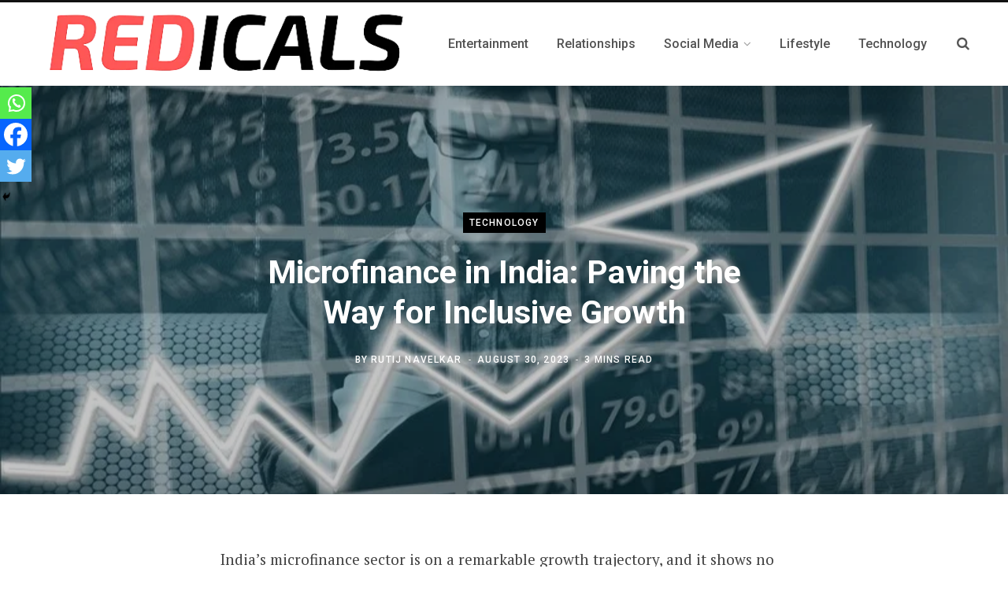

--- FILE ---
content_type: text/html; charset=UTF-8
request_url: https://www.redicals.com/india-microfinance-growth.html
body_size: 17389
content:
<!DOCTYPE html><html lang="en-US"><head><meta charset="UTF-8" /><meta http-equiv="x-ua-compatible" content="ie=edge" /><meta name="viewport" content="width=device-width, initial-scale=1" /><link rel="profile" href="http://gmpg.org/xfn/11" /> <script data-ad-client="ca-pub-9801716291994645" async src="https://pagead2.googlesyndication.com/pagead/js/adsbygoogle.js"></script>  <script async src="https://www.googletagmanager.com/gtag/js?id=G-WNP4672D4S"></script> <script>window.dataLayer = window.dataLayer || [];
  	function gtag(){dataLayer.push(arguments);}
  	gtag('js', new Date());

  	gtag('config', 'G-WNP4672D4S');</script> <meta name='robots' content='index, follow, max-image-preview:large, max-snippet:-1, max-video-preview:-1' /><title>Microfinance in India: Paving the Way for Inclusive Growth</title><link rel="stylesheet" href="https://www.redicals.com/wp-content/cache/min/1/e0d7d39e6fc79b0d5cbba64c770241e0.css" data-minify="1" /><meta name="description" content="India&#039;s microfinance sector is on a remarkable growth trajectory, and it shows no signs of slowing down in the fiscal year 2024. A recent study by" /><link rel="canonical" href="https://www.redicals.com/india-microfinance-growth.html" /><meta property="og:locale" content="en_US" /><meta property="og:type" content="article" /><meta property="og:title" content="Microfinance in India: Paving the Way for Inclusive Growth" /><meta property="og:description" content="India&#039;s microfinance sector is on a remarkable growth trajectory, and it shows no signs of slowing down in the fiscal year 2024. A recent study by" /><meta property="og:url" content="https://www.redicals.com/india-microfinance-growth.html" /><meta property="og:site_name" content="Redicals" /><meta property="article:publisher" content="https://www.facebook.com/Redicalscom" /><meta property="article:published_time" content="2023-08-30T10:27:25+00:00" /><meta property="article:modified_time" content="2023-09-04T06:55:10+00:00" /><meta property="og:image" content="https://www.redicals.com/wp-content/uploads/2023/08/Finance.jpg" /><meta property="og:image:width" content="800" /><meta property="og:image:height" content="440" /><meta property="og:image:type" content="image/jpeg" /><meta name="author" content="Rutij Navelkar" /><meta name="twitter:card" content="summary_large_image" /><meta name="twitter:label1" content="Written by" /><meta name="twitter:data1" content="Rutij Navelkar" /><meta name="twitter:label2" content="Est. reading time" /><meta name="twitter:data2" content="3 minutes" /><link rel='dns-prefetch' href='//www.redicals.com' /><link rel='dns-prefetch' href='//fonts.googleapis.com' /><link rel="alternate" type="application/rss+xml" title="Redicals &raquo; Feed" href="https://www.redicals.com/feed" /><link rel="alternate" type="application/rss+xml" title="Redicals &raquo; Comments Feed" href="https://www.redicals.com/comments/feed" /><link rel="alternate" type="application/rss+xml" title="Redicals &raquo; Microfinance in India: Paving the Way for Inclusive Growth Comments Feed" href="https://www.redicals.com/india-microfinance-growth.html/feed" /><style id='wp-emoji-styles-inline-css' type='text/css'>img.wp-smiley,img.emoji{display:inline!important;border:none!important;box-shadow:none!important;height:1em!important;width:1em!important;margin:0 0.07em!important;vertical-align:-0.1em!important;background:none!important;padding:0!important}</style><style id='classic-theme-styles-inline-css' type='text/css'>
/*! This file is auto-generated */
.wp-block-button__link{color:#fff;background-color:#32373c;border-radius:9999px;box-shadow:none;text-decoration:none;padding:calc(.667em + 2px) calc(1.333em + 2px);font-size:1.125em}.wp-block-file__button{background:#32373c;color:#fff;text-decoration:none}</style><style id='global-styles-inline-css' type='text/css'>body{--wp--preset--color--black:#000;--wp--preset--color--cyan-bluish-gray:#abb8c3;--wp--preset--color--white:#fff;--wp--preset--color--pale-pink:#f78da7;--wp--preset--color--vivid-red:#cf2e2e;--wp--preset--color--luminous-vivid-orange:#ff6900;--wp--preset--color--luminous-vivid-amber:#fcb900;--wp--preset--color--light-green-cyan:#7bdcb5;--wp--preset--color--vivid-green-cyan:#00d084;--wp--preset--color--pale-cyan-blue:#8ed1fc;--wp--preset--color--vivid-cyan-blue:#0693e3;--wp--preset--color--vivid-purple:#9b51e0;--wp--preset--gradient--vivid-cyan-blue-to-vivid-purple:linear-gradient(135deg,rgba(6,147,227,1) 0%,rgb(155,81,224) 100%);--wp--preset--gradient--light-green-cyan-to-vivid-green-cyan:linear-gradient(135deg,rgb(122,220,180) 0%,rgb(0,208,130) 100%);--wp--preset--gradient--luminous-vivid-amber-to-luminous-vivid-orange:linear-gradient(135deg,rgba(252,185,0,1) 0%,rgba(255,105,0,1) 100%);--wp--preset--gradient--luminous-vivid-orange-to-vivid-red:linear-gradient(135deg,rgba(255,105,0,1) 0%,rgb(207,46,46) 100%);--wp--preset--gradient--very-light-gray-to-cyan-bluish-gray:linear-gradient(135deg,rgb(238,238,238) 0%,rgb(169,184,195) 100%);--wp--preset--gradient--cool-to-warm-spectrum:linear-gradient(135deg,rgb(74,234,220) 0%,rgb(151,120,209) 20%,rgb(207,42,186) 40%,rgb(238,44,130) 60%,rgb(251,105,98) 80%,rgb(254,248,76) 100%);--wp--preset--gradient--blush-light-purple:linear-gradient(135deg,rgb(255,206,236) 0%,rgb(152,150,240) 100%);--wp--preset--gradient--blush-bordeaux:linear-gradient(135deg,rgb(254,205,165) 0%,rgb(254,45,45) 50%,rgb(107,0,62) 100%);--wp--preset--gradient--luminous-dusk:linear-gradient(135deg,rgb(255,203,112) 0%,rgb(199,81,192) 50%,rgb(65,88,208) 100%);--wp--preset--gradient--pale-ocean:linear-gradient(135deg,rgb(255,245,203) 0%,rgb(182,227,212) 50%,rgb(51,167,181) 100%);--wp--preset--gradient--electric-grass:linear-gradient(135deg,rgb(202,248,128) 0%,rgb(113,206,126) 100%);--wp--preset--gradient--midnight:linear-gradient(135deg,rgb(2,3,129) 0%,rgb(40,116,252) 100%);--wp--preset--font-size--small:13px;--wp--preset--font-size--medium:20px;--wp--preset--font-size--large:36px;--wp--preset--font-size--x-large:42px;--wp--preset--spacing--20:.44rem;--wp--preset--spacing--30:.67rem;--wp--preset--spacing--40:1rem;--wp--preset--spacing--50:1.5rem;--wp--preset--spacing--60:2.25rem;--wp--preset--spacing--70:3.38rem;--wp--preset--spacing--80:5.06rem;--wp--preset--shadow--natural:6px 6px 9px rgba(0,0,0,.2);--wp--preset--shadow--deep:12px 12px 50px rgba(0,0,0,.4);--wp--preset--shadow--sharp:6px 6px 0 rgba(0,0,0,.2);--wp--preset--shadow--outlined:6px 6px 0 -3px rgba(255,255,255,1),6px 6px rgba(0,0,0,1);--wp--preset--shadow--crisp:6px 6px 0 rgba(0,0,0,1)}:where(.is-layout-flex){gap:.5em}:where(.is-layout-grid){gap:.5em}body .is-layout-flow>.alignleft{float:left;margin-inline-start:0;margin-inline-end:2em}body .is-layout-flow>.alignright{float:right;margin-inline-start:2em;margin-inline-end:0}body .is-layout-flow>.aligncenter{margin-left:auto!important;margin-right:auto!important}body .is-layout-constrained>.alignleft{float:left;margin-inline-start:0;margin-inline-end:2em}body .is-layout-constrained>.alignright{float:right;margin-inline-start:2em;margin-inline-end:0}body .is-layout-constrained>.aligncenter{margin-left:auto!important;margin-right:auto!important}body .is-layout-constrained>:where(:not(.alignleft):not(.alignright):not(.alignfull)){max-width:var(--wp--style--global--content-size);margin-left:auto!important;margin-right:auto!important}body .is-layout-constrained>.alignwide{max-width:var(--wp--style--global--wide-size)}body .is-layout-flex{display:flex}body .is-layout-flex{flex-wrap:wrap;align-items:center}body .is-layout-flex>*{margin:0}body .is-layout-grid{display:grid}body .is-layout-grid>*{margin:0}:where(.wp-block-columns.is-layout-flex){gap:2em}:where(.wp-block-columns.is-layout-grid){gap:2em}:where(.wp-block-post-template.is-layout-flex){gap:1.25em}:where(.wp-block-post-template.is-layout-grid){gap:1.25em}.has-black-color{color:var(--wp--preset--color--black)!important}.has-cyan-bluish-gray-color{color:var(--wp--preset--color--cyan-bluish-gray)!important}.has-white-color{color:var(--wp--preset--color--white)!important}.has-pale-pink-color{color:var(--wp--preset--color--pale-pink)!important}.has-vivid-red-color{color:var(--wp--preset--color--vivid-red)!important}.has-luminous-vivid-orange-color{color:var(--wp--preset--color--luminous-vivid-orange)!important}.has-luminous-vivid-amber-color{color:var(--wp--preset--color--luminous-vivid-amber)!important}.has-light-green-cyan-color{color:var(--wp--preset--color--light-green-cyan)!important}.has-vivid-green-cyan-color{color:var(--wp--preset--color--vivid-green-cyan)!important}.has-pale-cyan-blue-color{color:var(--wp--preset--color--pale-cyan-blue)!important}.has-vivid-cyan-blue-color{color:var(--wp--preset--color--vivid-cyan-blue)!important}.has-vivid-purple-color{color:var(--wp--preset--color--vivid-purple)!important}.has-black-background-color{background-color:var(--wp--preset--color--black)!important}.has-cyan-bluish-gray-background-color{background-color:var(--wp--preset--color--cyan-bluish-gray)!important}.has-white-background-color{background-color:var(--wp--preset--color--white)!important}.has-pale-pink-background-color{background-color:var(--wp--preset--color--pale-pink)!important}.has-vivid-red-background-color{background-color:var(--wp--preset--color--vivid-red)!important}.has-luminous-vivid-orange-background-color{background-color:var(--wp--preset--color--luminous-vivid-orange)!important}.has-luminous-vivid-amber-background-color{background-color:var(--wp--preset--color--luminous-vivid-amber)!important}.has-light-green-cyan-background-color{background-color:var(--wp--preset--color--light-green-cyan)!important}.has-vivid-green-cyan-background-color{background-color:var(--wp--preset--color--vivid-green-cyan)!important}.has-pale-cyan-blue-background-color{background-color:var(--wp--preset--color--pale-cyan-blue)!important}.has-vivid-cyan-blue-background-color{background-color:var(--wp--preset--color--vivid-cyan-blue)!important}.has-vivid-purple-background-color{background-color:var(--wp--preset--color--vivid-purple)!important}.has-black-border-color{border-color:var(--wp--preset--color--black)!important}.has-cyan-bluish-gray-border-color{border-color:var(--wp--preset--color--cyan-bluish-gray)!important}.has-white-border-color{border-color:var(--wp--preset--color--white)!important}.has-pale-pink-border-color{border-color:var(--wp--preset--color--pale-pink)!important}.has-vivid-red-border-color{border-color:var(--wp--preset--color--vivid-red)!important}.has-luminous-vivid-orange-border-color{border-color:var(--wp--preset--color--luminous-vivid-orange)!important}.has-luminous-vivid-amber-border-color{border-color:var(--wp--preset--color--luminous-vivid-amber)!important}.has-light-green-cyan-border-color{border-color:var(--wp--preset--color--light-green-cyan)!important}.has-vivid-green-cyan-border-color{border-color:var(--wp--preset--color--vivid-green-cyan)!important}.has-pale-cyan-blue-border-color{border-color:var(--wp--preset--color--pale-cyan-blue)!important}.has-vivid-cyan-blue-border-color{border-color:var(--wp--preset--color--vivid-cyan-blue)!important}.has-vivid-purple-border-color{border-color:var(--wp--preset--color--vivid-purple)!important}.has-vivid-cyan-blue-to-vivid-purple-gradient-background{background:var(--wp--preset--gradient--vivid-cyan-blue-to-vivid-purple)!important}.has-light-green-cyan-to-vivid-green-cyan-gradient-background{background:var(--wp--preset--gradient--light-green-cyan-to-vivid-green-cyan)!important}.has-luminous-vivid-amber-to-luminous-vivid-orange-gradient-background{background:var(--wp--preset--gradient--luminous-vivid-amber-to-luminous-vivid-orange)!important}.has-luminous-vivid-orange-to-vivid-red-gradient-background{background:var(--wp--preset--gradient--luminous-vivid-orange-to-vivid-red)!important}.has-very-light-gray-to-cyan-bluish-gray-gradient-background{background:var(--wp--preset--gradient--very-light-gray-to-cyan-bluish-gray)!important}.has-cool-to-warm-spectrum-gradient-background{background:var(--wp--preset--gradient--cool-to-warm-spectrum)!important}.has-blush-light-purple-gradient-background{background:var(--wp--preset--gradient--blush-light-purple)!important}.has-blush-bordeaux-gradient-background{background:var(--wp--preset--gradient--blush-bordeaux)!important}.has-luminous-dusk-gradient-background{background:var(--wp--preset--gradient--luminous-dusk)!important}.has-pale-ocean-gradient-background{background:var(--wp--preset--gradient--pale-ocean)!important}.has-electric-grass-gradient-background{background:var(--wp--preset--gradient--electric-grass)!important}.has-midnight-gradient-background{background:var(--wp--preset--gradient--midnight)!important}.has-small-font-size{font-size:var(--wp--preset--font-size--small)!important}.has-medium-font-size{font-size:var(--wp--preset--font-size--medium)!important}.has-large-font-size{font-size:var(--wp--preset--font-size--large)!important}.has-x-large-font-size{font-size:var(--wp--preset--font-size--x-large)!important}.wp-block-navigation a:where(:not(.wp-element-button)){color:inherit}:where(.wp-block-post-template.is-layout-flex){gap:1.25em}:where(.wp-block-post-template.is-layout-grid){gap:1.25em}:where(.wp-block-columns.is-layout-flex){gap:2em}:where(.wp-block-columns.is-layout-grid){gap:2em}.wp-block-pullquote{font-size:1.5em;line-height:1.6}</style><link rel='stylesheet' id='contentberg-fonts-css' href='https://fonts.googleapis.com/css?family=Roboto%3A400%2C500%2C700%7CPT+Serif%3A400%2C400i%2C600%7CIBM+Plex+Serif%3A500' type='text/css' media='all' /><style id='contentberg-core-inline-css' type='text/css'>::selection{background:rgba(220,20,60,.7)}::-moz-selection{background:rgba(220,20,60,.7)}:root{--main-color:#dc143c}.cart-action .cart-link .counter,.main-head.compact .posts-ticker .heading,.single-cover .overlay .post-cat a,.main-footer.bold-light .lower-footer .social-link,.cat-label a:hover,.cat-label.color a,.post-thumb:hover .cat-label a,.carousel-slider .category,.grid-b-slider .category,.page-links .current,.page-links a:hover,.page-links>span,.post-content .read-more a:after,.widget-posts .posts.full .counter:before,.dark .widget_mc4wp_form_widget input[type="submit"],.dark .widget-subscribe input[type="submit"],.woocommerce span.onsale,.woocommerce a.button,.woocommerce button.button,.woocommerce input.button,.woocommerce #respond input#submit,.woocommerce a.button.alt,.woocommerce a.button.alt:hover,.woocommerce button.button.alt,.woocommerce button.button.alt:hover,.woocommerce input.button.alt,.woocommerce input.button.alt:hover,.woocommerce #respond input#submit.alt,.woocommerce #respond input#submit.alt:hover,.woocommerce a.button:hover,.woocommerce button.button:hover,.woocommerce input.button:hover,.woocommerce #respond input#submit:hover,.woocommerce nav.woocommerce-pagination ul li span.current,.woocommerce nav.woocommerce-pagination ul li a:hover,.woocommerce .widget_price_filter .price_slider_amount .button{background:#dc143c}blockquote:before,.modern-quote:before,.wp-block-quote.is-style-large:before,.main-color,.top-bar .social-icons a:hover,.navigation .menu>li:hover>a,.navigation .menu>.current-menu-item>a,.navigation .menu>.current-menu-parent>a,.navigation .menu li li:hover>a,.navigation .menu li li.current-menu-item>a,.navigation.simple .menu>li:hover>a,.navigation.simple .menu>.current-menu-item>a,.navigation.simple .menu>.current-menu-parent>a,.tag-share .post-tags a:hover,.post-share-icons a:hover,.post-share-icons .likes-count,.author-box .author>span,.comments-area .section-head .number,.comments-list .comment-reply-link,.comment-form input[type=checkbox],.main-footer.dark .social-link:hover,.lower-footer .social-icons .fa,.archive-head .sub-title,.social-share a:hover,.social-icons a:hover,.post-meta .post-cat>a,.post-meta-c .post-author>a,.large-post-b .post-footer .author a,.main-pagination .next a:hover,.main-pagination .previous a:hover,.main-pagination.number .current,.post-content a,.textwidget a,.widget-about .more,.widget-about .social-icons .social-btn:hover,.widget-social .social-link:hover,.wp-block-pullquote blockquote:before,.egcf-modal .checkbox,.woocommerce .star-rating:before,.woocommerce .star-rating span:before,.woocommerce .amount,.woocommerce .order-select .drop a:hover,.woocommerce .order-select .drop li.active,.woocommerce-page .order-select .drop a:hover,.woocommerce-page .order-select .drop li.active,.woocommerce .widget_price_filter .price_label .from,.woocommerce .widget_price_filter .price_label .to,.woocommerce div.product div.summary p.price,.woocommerce div.product div.summary span.price,.woocommerce #content div.product div.summary p.price,.woocommerce #content div.product div.summary span.price,.woocommerce .widget_price_filter .ui-slider .ui-slider-handle{color:#dc143c}.page-links .current,.page-links a:hover,.page-links>span,.woocommerce nav.woocommerce-pagination ul li span.current,.woocommerce nav.woocommerce-pagination ul li a:hover{border-color:#dc143c}.block-head-b .title{border-bottom:1px solid #dc143c}.widget_categories a:before,.widget_product_categories a:before,.widget_archive a:before{border:1px solid #dc143c}::selection{background:rgba(220,20,60,.7)}::-moz-selection{background:rgba(220,20,60,.7)}:root{--main-color:#dc143c}.cart-action .cart-link .counter,.main-head.compact .posts-ticker .heading,.single-cover .overlay .post-cat a,.main-footer.bold-light .lower-footer .social-link,.cat-label a:hover,.cat-label.color a,.post-thumb:hover .cat-label a,.carousel-slider .category,.grid-b-slider .category,.page-links .current,.page-links a:hover,.page-links>span,.post-content .read-more a:after,.widget-posts .posts.full .counter:before,.dark .widget_mc4wp_form_widget input[type="submit"],.dark .widget-subscribe input[type="submit"],.woocommerce span.onsale,.woocommerce a.button,.woocommerce button.button,.woocommerce input.button,.woocommerce #respond input#submit,.woocommerce a.button.alt,.woocommerce a.button.alt:hover,.woocommerce button.button.alt,.woocommerce button.button.alt:hover,.woocommerce input.button.alt,.woocommerce input.button.alt:hover,.woocommerce #respond input#submit.alt,.woocommerce #respond input#submit.alt:hover,.woocommerce a.button:hover,.woocommerce button.button:hover,.woocommerce input.button:hover,.woocommerce #respond input#submit:hover,.woocommerce nav.woocommerce-pagination ul li span.current,.woocommerce nav.woocommerce-pagination ul li a:hover,.woocommerce .widget_price_filter .price_slider_amount .button{background:#dc143c}blockquote:before,.modern-quote:before,.wp-block-quote.is-style-large:before,.main-color,.top-bar .social-icons a:hover,.navigation .menu>li:hover>a,.navigation .menu>.current-menu-item>a,.navigation .menu>.current-menu-parent>a,.navigation .menu li li:hover>a,.navigation .menu li li.current-menu-item>a,.navigation.simple .menu>li:hover>a,.navigation.simple .menu>.current-menu-item>a,.navigation.simple .menu>.current-menu-parent>a,.tag-share .post-tags a:hover,.post-share-icons a:hover,.post-share-icons .likes-count,.author-box .author>span,.comments-area .section-head .number,.comments-list .comment-reply-link,.comment-form input[type=checkbox],.main-footer.dark .social-link:hover,.lower-footer .social-icons .fa,.archive-head .sub-title,.social-share a:hover,.social-icons a:hover,.post-meta .post-cat>a,.post-meta-c .post-author>a,.large-post-b .post-footer .author a,.main-pagination .next a:hover,.main-pagination .previous a:hover,.main-pagination.number .current,.post-content a,.textwidget a,.widget-about .more,.widget-about .social-icons .social-btn:hover,.widget-social .social-link:hover,.wp-block-pullquote blockquote:before,.egcf-modal .checkbox,.woocommerce .star-rating:before,.woocommerce .star-rating span:before,.woocommerce .amount,.woocommerce .order-select .drop a:hover,.woocommerce .order-select .drop li.active,.woocommerce-page .order-select .drop a:hover,.woocommerce-page .order-select .drop li.active,.woocommerce .widget_price_filter .price_label .from,.woocommerce .widget_price_filter .price_label .to,.woocommerce div.product div.summary p.price,.woocommerce div.product div.summary span.price,.woocommerce #content div.product div.summary p.price,.woocommerce #content div.product div.summary span.price,.woocommerce .widget_price_filter .ui-slider .ui-slider-handle{color:#dc143c}.page-links .current,.page-links a:hover,.page-links>span,.woocommerce nav.woocommerce-pagination ul li span.current,.woocommerce nav.woocommerce-pagination ul li a:hover{border-color:#dc143c}.block-head-b .title{border-bottom:1px solid #dc143c}.widget_categories a:before,.widget_product_categories a:before,.widget_archive a:before{border:1px solid #dc143c}</style><style id='heateor_sss_frontend_css-inline-css' type='text/css'>.heateor_sss_button_instagram span.heateor_sss_svg{background-color:#527fa4}.heateor_sss_horizontal_sharing .heateor_sss_svg,.heateor_sss_standard_follow_icons_container .heateor_sss_svg{color:#fff;border-width:0;border-style:solid;border-color:transparent}.heateor_sss_horizontal_sharing .heateorSssTCBackground{color:#666}.heateor_sss_horizontal_sharing span.heateor_sss_svg:hover,.heateor_sss_standard_follow_icons_container span.heateor_sss_svg:hover{border-color:transparent}.heateor_sss_vertical_sharing span.heateor_sss_svg,.heateor_sss_floating_follow_icons_container span.heateor_sss_svg{color:#fff;border-width:0;border-style:solid;border-color:transparent}.heateor_sss_vertical_sharing .heateorSssTCBackground{color:#666}.heateor_sss_vertical_sharing span.heateor_sss_svg:hover,.heateor_sss_floating_follow_icons_container span.heateor_sss_svg:hover{border-color:transparent}@media screen and (max-width:783px){.heateor_sss_vertical_sharing{display:none!important}}div.heateor_sss_mobile_footer{display:none}@media screen and (max-width:783px){div.heateor_sss_bottom_sharing .heateorSssTCBackground{background-color:#fff}div.heateor_sss_bottom_sharing{width:100%!important;left:0!important}div.heateor_sss_bottom_sharing a{width:33.333333333333%!important}div.heateor_sss_bottom_sharing .heateor_sss_svg{width:100%!important}div.heateor_sss_bottom_sharing div.heateorSssTotalShareCount{font-size:1em!important;line-height:28px!important}div.heateor_sss_bottom_sharing div.heateorSssTotalShareText{font-size:.7em!important;line-height:0px!important}div.heateor_sss_mobile_footer{display:block;height:40px}.heateor_sss_bottom_sharing{padding:0!important;display:block!important;width:auto!important;bottom:-2px!important;top:auto!important}.heateor_sss_bottom_sharing .heateor_sss_square_count{line-height:inherit}.heateor_sss_bottom_sharing .heateorSssSharingArrow{display:none}.heateor_sss_bottom_sharing .heateorSssTCBackground{margin-right:1.1em!important}}</style> <script type="text/javascript" src="https://www.redicals.com/wp-content/cache/busting/1/wp-includes/js/jquery/jquery.min-3.7.1.js" id="jquery-core-js"></script> <link rel="https://api.w.org/" href="https://www.redicals.com/wp-json/" /><link rel="alternate" type="application/json" href="https://www.redicals.com/wp-json/wp/v2/posts/8058" /><link rel="EditURI" type="application/rsd+xml" title="RSD" href="https://www.redicals.com/xmlrpc.php?rsd" /><meta name="generator" content="WordPress 6.4.5" /><link rel='shortlink' href='https://www.redicals.com/?p=8058' /> <script type="application/ld+json">{"@context":"https:\/\/schema.org\/","@type":"BlogPosting","mainEntityOfPage":{"@type":"WebPage","@id":"https:\/\/www.redicals.com\/india-microfinance-growth.html"},"url":"https:\/\/www.redicals.com\/india-microfinance-growth.html","headline":"Microfinance in India: Paving the Way for Inclusive Growth","datePublished":"2023-08-30T15:57:25+05:30","dateModified":"2023-09-04T12:25:10+05:30","publisher":{"@type":"Organization","@id":"https:\/\/www.redicals.com\/#organization","name":"Redicals","logo":{"@type":"ImageObject","url":"https:\/\/www.redicals.com\/wp-content\/uploads\/2020\/03\/Redicals_logo.png","width":600,"height":60}},"image":{"@type":"ImageObject","url":"https:\/\/www.redicals.com\/wp-content\/uploads\/2023\/08\/Finance.jpg","width":800,"height":440},"articleSection":"LinkedIn","keywords":"finance, fintech, indian finance innovation, innovation, Machine learning, microfinance","description":"India's microfinance sector is on a remarkable growth trajectory, and it shows no signs of slowing down in the fiscal year 2024. A recent study by CareEdge Ratings, as reported by The Economic Times, predicts a staggering 28% year-on-year growth in the microfinance industry's portfolio. Notably, Non-Banking Financial Companies","author":{"@type":"Person","name":"Rutij Navelkar","url":"https:\/\/www.redicals.com\/author\/rutij","image":{"@type":"ImageObject","url":"https:\/\/secure.gravatar.com\/avatar\/94c797a9cf9adeed706eea27cf4080e3?s=96&r=g","height":96,"width":96}}}</script> <meta name="onesignal" content="wordpress-plugin"/><link rel="icon" href="https://www.redicals.com/wp-content/uploads/2017/10/cropped-redicals-new-logo-512-1-32x32.png" sizes="32x32" /><link rel="icon" href="https://www.redicals.com/wp-content/uploads/2017/10/cropped-redicals-new-logo-512-1-192x192.png" sizes="192x192" /><link rel="apple-touch-icon" href="https://www.redicals.com/wp-content/uploads/2017/10/cropped-redicals-new-logo-512-1-180x180.png" /><meta name="msapplication-TileImage" content="https://www.redicals.com/wp-content/uploads/2017/10/cropped-redicals-new-logo-512-1-270x270.png" /> <noscript><style id="rocket-lazyload-nojs-css">.rll-youtube-player,[data-lazy-src]{display:none!important}</style></noscript></head><body class="post-template-default single single-post postid-8058 single-format-standard no-sidebar  lazy-normal layout-creative has-lb"><div class="main-wrap"><header id="main-head" class="main-head head-nav-below has-search-modal simple simple-boxed"><div class="inner inner-head" data-sticky-bar="smart"><div class="wrap cf wrap-head"><div class="left-contain"> <span class="mobile-nav"><i class="fa fa-bars"></i></span><div class="title"> <a href="https://www.redicals.com/" title="Redicals" rel="home"> <img loading="lazy" src="data:image/svg+xml,%3Csvg%20xmlns='http://www.w3.org/2000/svg'%20viewBox='0%200%200%200'%3E%3C/svg%3E" class="logo-image" alt="Redicals" data-lazy-src="https://www.redicals.com/wp-content/uploads/2020/03/Redicals__4_-removebg-preview.png" /><noscript><img src="https://www.redicals.com/wp-content/uploads/2020/03/Redicals__4_-removebg-preview.png" class="logo-image" alt="Redicals" /></noscript> </a></div></div><div class="navigation-wrap inline"><nav class="navigation inline simple light" data-sticky-bar="smart"><div class="menu-main-menu-container"><ul id="menu-main-menu" class="menu"><li id="menu-item-4670" class="menu-item menu-item-type-taxonomy menu-item-object-category menu-cat-1390 menu-item-4670"><a href="https://www.redicals.com/internet/entertainment"><span>Entertainment</span></a></li><li id="menu-item-4673" class="menu-item menu-item-type-taxonomy menu-item-object-category menu-cat-1226 menu-item-4673"><a href="https://www.redicals.com/internet/relationships"><span>Relationships</span></a></li><li id="menu-item-4684" class="menu-item menu-item-type-taxonomy menu-item-object-category current-post-ancestor current-menu-parent current-post-parent menu-item-has-children menu-cat-7 menu-item-4684"><a href="https://www.redicals.com/social-media"><span>Social Media</span></a><ul class="sub-menu"><li id="menu-item-4685" class="menu-item menu-item-type-taxonomy menu-item-object-category menu-cat-175 menu-item-4685"><a href="https://www.redicals.com/social-media/facebook-tricks"><span>Facebook</span></a></li><li id="menu-item-4686" class="menu-item menu-item-type-taxonomy menu-item-object-category menu-cat-367 menu-item-4686"><a href="https://www.redicals.com/social-media/google-tricks"><span>Google +</span></a></li><li id="menu-item-4687" class="menu-item menu-item-type-taxonomy menu-item-object-category menu-cat-366 menu-item-4687"><a href="https://www.redicals.com/social-media/twitter-tweet"><span>Twitter</span></a></li><li id="menu-item-4688" class="menu-item menu-item-type-taxonomy menu-item-object-category menu-item-has-children menu-cat-1011 menu-item-4688"><a href="https://www.redicals.com/social-media/whatsapp"><span>Whatsapp</span></a><ul class="sub-menu"><li id="menu-item-4689" class="menu-item menu-item-type-taxonomy menu-item-object-category menu-cat-1465 menu-item-4689"><a href="https://www.redicals.com/social-media/whatsapp/whatsapp-dare"><span>Whatsapp Dare</span></a></li><li id="menu-item-4690" class="menu-item menu-item-type-taxonomy menu-item-object-category menu-cat-1487 menu-item-4690"><a href="https://www.redicals.com/social-media/whatsapp/whatsapp-jokes"><span>Whatsapp Jokes</span></a></li><li id="menu-item-4691" class="menu-item menu-item-type-taxonomy menu-item-object-category menu-cat-1481 menu-item-4691"><a href="https://www.redicals.com/social-media/whatsapp/whatsapp-status"><span>Whatsapp Status</span></a></li><li id="menu-item-7848" class="menu-item menu-item-type-custom menu-item-object-custom menu-item-7848"><a href="https://chat.whatsapp.com/LITXrhKEDmmLl8aaVtmZ03"><span>Join Whatsapp Group</span></a></li></ul></li></ul></li><li id="menu-item-7061" class="menu-item menu-item-type-taxonomy menu-item-object-category menu-cat-1592 menu-item-7061"><a title="						" href="https://www.redicals.com/internet/life"><span>Lifestyle</span></a></li><li id="menu-item-7060" class="menu-item menu-item-type-taxonomy menu-item-object-category current-post-ancestor current-menu-parent current-post-parent menu-cat-127 menu-item-7060"><a title="						" href="https://www.redicals.com/technology"><span>Technology</span></a></li></ul></div></nav></div><div class="actions"> <a href="#" title="Search" class="search-link"><i class="fa fa-search"></i></a></div></div></div></header><div class="single-creative"><div class="cf"><div class="featured"> <a href="https://www.redicals.com/wp-content/uploads/2023/08/Finance.jpg" class="image-link"><img loading="lazy" width="800" height="440" src="data:image/svg+xml,%3Csvg%20xmlns='http://www.w3.org/2000/svg'%20viewBox='0%200%20800%20440'%3E%3C/svg%3E" class="attachment-full size-full wp-post-image" alt="highlighting the impact on financial inclusion and socio-economic empowerment." title="Microfinance in India: Paving the Way for Inclusive Growth" data-lazy-sizes="100vw" decoding="async" fetchpriority="high" data-lazy-src="https://www.redicals.com/wp-content/uploads/2023/08/Finance.jpg" /><noscript><img width="800" height="440" src="https://www.redicals.com/wp-content/uploads/2023/08/Finance.jpg" class="attachment-full size-full wp-post-image" alt="highlighting the impact on financial inclusion and socio-economic empowerment." title="Microfinance in India: Paving the Way for Inclusive Growth" sizes="100vw" decoding="async" fetchpriority="high" /></noscript> </a><div class="overlay post-meta the-post-meta"> <span class="post-cat"> <a href="https://www.redicals.com/technology" class="category">Technology</a></span><h1 class="post-title">Microfinance in India: Paving the Way for Inclusive Growth</h1><span class="post-by meta-item">By <span><a href="https://www.redicals.com/author/rutij" title="Posts by Rutij Navelkar" rel="author">Rutij Navelkar</a></span> </span> <span class="meta-sep"></span> <time class="post-date" datetime="2023-08-30T15:57:25+05:30">August 30, 2023</time> <span class="meta-sep"></span> <span class="meta-item read-time">3 Mins Read</span></div></div></div><div class="main wrap"><div id="post-8058" class="the-post-modern post-8058 post type-post status-publish format-standard has-post-thumbnail category-linkedin category-social-media category-technology tag-finance tag-fintech tag-indian-finance-innovation tag-innovation tag-machine-learning tag-microfinance"><div class="ts-row cf"><div class="col-8 main-content cf"><article class="the-post"><div class="post-content description cf entry-content content-spacious-full"><div class="wp-block-columns is-layout-flex wp-container-core-columns-layout-1 wp-block-columns-is-layout-flex"><div class="wp-block-column is-layout-flow wp-block-column-is-layout-flow" style="flex-basis:100%"><p>India&#8217;s microfinance sector is on a remarkable growth trajectory, and it shows no signs of slowing down in the fiscal year 2024. A recent study by CareEdge Ratings, as reported by The Economic Times, predicts a staggering 28% year-on-year growth in the microfinance industry&#8217;s portfolio. Notably, Non-Banking Financial Companies (NBFCs) specializing in microfinance now represent a substantial 40% of the overall financing landscape, outpacing traditional banks at 34%. Several factors have contributed to this surge, including an improved macro-economic environment and the removal of lending caps by the Reserve Bank of India. However, while the prospects are promising, it&#8217;s essential to recognize that the microfinance sector isn&#8217;t without its challenges. Continuous monitoring and prudent risk management are still crucial.</p><h2 class="wp-block-heading"><span id="The_Changing_Landscape_of_Microfinance_in_India"><strong>The Changing Landscape of Microfinance in India</strong></span></h2></div></div><p>Over the past few months, India&#8217;s microfinance industry has been undergoing a remarkable transformation. These changes are reshaping how financial services are delivered and, more importantly, are positively impacting underserved communities. Here are the key highlights of this transformation:</p><h3 class="wp-block-heading"><span id="1_Digital_Transformation_Acceleration">1. Digital Transformation Acceleration</span></h3><p>The microfinance sector has embraced digitalization at an unprecedented pace. With the proliferation of mobile technology and digital platforms, more microfinance institutions are adopting digital channels for loan disbursement, repayment, and customer engagement. This shift is enhancing accessibility and convenience for borrowers while streamlining operations for lenders.</p><h3 class="wp-block-heading"><span id="2_Fintech_Collaborations">2. Fintech Collaborations</span></h3><p>Collaborations between microfinance institutions and fintech companies have gained momentum. These partnerships are enabling the integration of innovative fintech solutions such as digital wallets, online lending platforms, and AI-driven credit scoring. Such collaborations are enhancing the industry&#8217;s ability to reach a wider customer base and provide tailored financial solutions.</p><h3 class="wp-block-heading"><span id="3_Credit_Scoring_Innovation">3. Credit Scoring Innovation</span></h3><p>In recent months, credit scoring methodologies have seen significant advancements. Machine learning and alternative data sources are being leveraged to assess the creditworthiness of individuals with limited or no formal credit history. This innovation is opening doors for previously underserved populations to access credit facilities.</p><h3 class="wp-block-heading"><span id="4_Focus_on_Financial_Literacy">4. Focus on Financial Literacy</span></h3><p>Microfinance institutions are increasingly recognizing the importance of financial literacy and education. They are using workshops, webinars, and mobile apps to empower borrowers with essential financial skills, enabling them to make informed decisions and manage their finances more effectively.</p><h3 class="wp-block-heading"><span id="5_Regulatory_Support">5. Regulatory Support</span></h3><p>The Indian government and regulatory bodies continue to support the growth of microfinance. Policy initiatives aimed at promoting responsible lending, consumer protection, and transparency provide a solid foundation for sustainable industry expansion.</p><h3 class="wp-block-heading"><span id="6_Impact_Investing_on_the_Rise">6. Impact Investing on the Rise</span></h3><p>Impact investors are showing greater interest in the microfinance sector. Their investments aim to generate positive social and environmental outcomes in addition to financial returns. This influx of capital is helping microfinance institutions scale their operations and extend their reach.</p><p>In conclusion, India&#8217;s microfinance sector is poised to play a pivotal role in the country&#8217;s economic development in 2023 and beyond. Projected growth at a Compound Annual Growth Rate (CAGR) of 12%, with a market size of $122 billion by 2026, indicates a bright future. While challenges such as responsible lending and maintaining personalized support must be addressed, the sector&#8217;s potential for promoting financial inclusion and socio-economic empowerment is undeniable.</p><p>In this dynamic landscape, the microfinance sector draws inspiration from the Grameen Bank model but adapts to India&#8217;s unique challenges and opportunities. As it continues to evolve and innovate, it holds the promise of uplifting communities, fostering entrepreneurship, and contributing to India&#8217;s journey towards economic growth and prosperity.</p><div class='heateor_sss_sharing_container heateor_sss_vertical_sharing heateor_sss_bottom_sharing' style='width:44px;left: -10px;top: 100px;-webkit-box-shadow:none;box-shadow:none;' data-heateor-sss-href='https://www.redicals.com/india-microfinance-growth.html'><div class="heateor_sss_sharing_ul"><a aria-label="Whatsapp" class="heateor_sss_whatsapp" href="https://api.whatsapp.com/send?text=Microfinance%20in%20India%3A%20Paving%20the%20Way%20for%20Inclusive%20Growth https%3A%2F%2Fwww.redicals.com%2Findia-microfinance-growth.html" title="Whatsapp" rel="nofollow noopener" target="_blank" style="font-size:32px!important;box-shadow:none;display:inline-block;vertical-align:middle"><span class="heateor_sss_svg" style="background-color:#55eb4c;width:40px;height:40px;margin:0;display:inline-block;opacity:1;float:left;font-size:32px;box-shadow:none;display:inline-block;font-size:16px;padding:0 4px;vertical-align:middle;background-repeat:repeat;overflow:hidden;padding:0;cursor:pointer;box-sizing:content-box"><svg style="display:block;" focusable="false" aria-hidden="true" xmlns="http://www.w3.org/2000/svg" width="100%" height="100%" viewBox="-6 -5 40 40"><path class="heateor_sss_svg_stroke heateor_sss_no_fill" stroke="#fff" stroke-width="2" fill="none" d="M 11.579798566743314 24.396926207859085 A 10 10 0 1 0 6.808479557110079 20.73576436351046"></path><path d="M 7 19 l -1 6 l 6 -1" class="heateor_sss_no_fill heateor_sss_svg_stroke" stroke="#fff" stroke-width="2" fill="none"></path><path d="M 10 10 q -1 8 8 11 c 5 -1 0 -6 -1 -3 q -4 -3 -5 -5 c 4 -2 -1 -5 -1 -4" fill="#fff"></path></svg></span></a><a aria-label="Facebook" class="heateor_sss_facebook" href="https://www.facebook.com/sharer/sharer.php?u=https%3A%2F%2Fwww.redicals.com%2Findia-microfinance-growth.html" title="Facebook" rel="nofollow noopener" target="_blank" style="font-size:32px!important;box-shadow:none;display:inline-block;vertical-align:middle"><span class="heateor_sss_svg" style="background-color:#0765FE;width:40px;height:40px;margin:0;display:inline-block;opacity:1;float:left;font-size:32px;box-shadow:none;display:inline-block;font-size:16px;padding:0 4px;vertical-align:middle;background-repeat:repeat;overflow:hidden;padding:0;cursor:pointer;box-sizing:content-box"><svg style="display:block;" focusable="false" aria-hidden="true" xmlns="http://www.w3.org/2000/svg" width="100%" height="100%" viewBox="0 0 32 32"><path fill="#fff" d="M28 16c0-6.627-5.373-12-12-12S4 9.373 4 16c0 5.628 3.875 10.35 9.101 11.647v-7.98h-2.474V16H13.1v-1.58c0-4.085 1.849-5.978 5.859-5.978.76 0 2.072.15 2.608.298v3.325c-.283-.03-.775-.045-1.386-.045-1.967 0-2.728.745-2.728 2.683V16h3.92l-.673 3.667h-3.247v8.245C23.395 27.195 28 22.135 28 16Z"></path></svg></span></a><a aria-label="Twitter" class="heateor_sss_button_twitter" href="http://twitter.com/intent/tweet?text=Microfinance%20in%20India%3A%20Paving%20the%20Way%20for%20Inclusive%20Growth&url=https%3A%2F%2Fwww.redicals.com%2Findia-microfinance-growth.html" title="Twitter" rel="nofollow noopener" target="_blank" style="font-size:32px!important;box-shadow:none;display:inline-block;vertical-align:middle"><span class="heateor_sss_svg heateor_sss_s__default heateor_sss_s_twitter" style="background-color:#55acee;width:40px;height:40px;margin:0;display:inline-block;opacity:1;float:left;font-size:32px;box-shadow:none;display:inline-block;font-size:16px;padding:0 4px;vertical-align:middle;background-repeat:repeat;overflow:hidden;padding:0;cursor:pointer;box-sizing:content-box"><svg style="display:block;" focusable="false" aria-hidden="true" xmlns="http://www.w3.org/2000/svg" width="100%" height="100%" viewBox="-4 -4 39 39"><path d="M28 8.557a9.913 9.913 0 0 1-2.828.775 4.93 4.93 0 0 0 2.166-2.725 9.738 9.738 0 0 1-3.13 1.194 4.92 4.92 0 0 0-3.593-1.55 4.924 4.924 0 0 0-4.794 6.049c-4.09-.21-7.72-2.17-10.15-5.15a4.942 4.942 0 0 0-.665 2.477c0 1.71.87 3.214 2.19 4.1a4.968 4.968 0 0 1-2.23-.616v.06c0 2.39 1.7 4.38 3.952 4.83-.414.115-.85.174-1.297.174-.318 0-.626-.03-.928-.086a4.935 4.935 0 0 0 4.6 3.42 9.893 9.893 0 0 1-6.114 2.107c-.398 0-.79-.023-1.175-.068a13.953 13.953 0 0 0 7.55 2.213c9.056 0 14.01-7.507 14.01-14.013 0-.213-.005-.426-.015-.637.96-.695 1.795-1.56 2.455-2.55z" fill="#fff"></path></svg></span></a></div><div class="heateorSssClear"></div></div><div id="toc_container" class="no_bullets"><p class="toc_title">Contents</p><ul class="toc_list"><li><a href="#The_Changing_Landscape_of_Microfinance_in_India"><span class="toc_number toc_depth_1">1</span> The Changing Landscape of Microfinance in India</a><ul><li><a href="#1_Digital_Transformation_Acceleration"><span class="toc_number toc_depth_2">1.1</span> 1. Digital Transformation Acceleration</a></li><li><a href="#2_Fintech_Collaborations"><span class="toc_number toc_depth_2">1.2</span> 2. Fintech Collaborations</a></li><li><a href="#3_Credit_Scoring_Innovation"><span class="toc_number toc_depth_2">1.3</span> 3. Credit Scoring Innovation</a></li><li><a href="#4_Focus_on_Financial_Literacy"><span class="toc_number toc_depth_2">1.4</span> 4. Focus on Financial Literacy</a></li><li><a href="#5_Regulatory_Support"><span class="toc_number toc_depth_2">1.5</span> 5. Regulatory Support</a></li><li><a href="#6_Impact_Investing_on_the_Rise"><span class="toc_number toc_depth_2">1.6</span> 6. Impact Investing on the Rise</a></li></ul></li></ul></div></div><div class="the-post-foot cf"><div class="tag-share cf"><div class="post-tags"><a href="https://www.redicals.com/tag/finance" rel="tag">finance</a><a href="https://www.redicals.com/tag/fintech" rel="tag">fintech</a><a href="https://www.redicals.com/tag/indian-finance-innovation" rel="tag">indian finance innovation</a><a href="https://www.redicals.com/tag/innovation" rel="tag">innovation</a><a href="https://www.redicals.com/tag/machine-learning" rel="tag">Machine learning</a><a href="https://www.redicals.com/tag/microfinance" rel="tag">microfinance</a></div><div class="post-share"><div class="post-share-icons cf"> <span class="counters"> <a href="#" class="likes-count fa fa-heart-o" data-id="8058" title=""><span class="number">1</span></a> </span> <a href="http://www.facebook.com/sharer.php?u=https%3A%2F%2Fwww.redicals.com%2Findia-microfinance-growth.html" target="_blank" class="link" title="Share on Facebook"><i class="fa fa-facebook"></i></a> <a href="http://twitter.com/home?status=https%3A%2F%2Fwww.redicals.com%2Findia-microfinance-growth.html" target="_blank" class="link" title="Share on Twitter"><i class="fa fa-twitter"></i></a> <a href="http://plus.google.com/share?url=https%3A%2F%2Fwww.redicals.com%2Findia-microfinance-growth.html" target="_blank" class="link" title="Share on Google+"><i class="fa fa-google-plus"></i></a> <a href="http://pinterest.com/pin/create/button/?url=https%3A%2F%2Fwww.redicals.com%2Findia-microfinance-growth.html&amp;media=https%3A%2F%2Fwww.redicals.com%2Fwp-content%2Fuploads%2F2023%2F08%2FFinance.jpg&amp;description=Microfinance+in+India%3A+Paving+the+Way+for+Inclusive+Growth" target="_blank" class="link" title="Share on Pinterest"><i class="fa fa-pinterest-p"></i></a></div></div></div></div><section class="related-posts grid-3"><h4 class="section-head"><span class="title">Related Posts</span></h4><div class="ts-row posts cf"><article class="post col-4"> <a href="https://www.redicals.com/new-programming-languages-to-learin-2023.html" title="New programming languages and frameworks" class="image-link"> <img loading="lazy" width="770" height="424" src="data:image/svg+xml,%3Csvg%20xmlns='http://www.w3.org/2000/svg'%20viewBox='0%200%20770%20424'%3E%3C/svg%3E" class="image lazyload wp-post-image" alt="emerging programming languages" title="New programming languages and frameworks" decoding="async" data-lazy-src="https://www.redicals.com/wp-content/uploads/2023/09/best-programming-languages-to-learn-in-2023.jpg" /><noscript><img width="770" height="424" src="https://www.redicals.com/wp-content/uploads/2023/09/best-programming-languages-to-learn-in-2023.jpg" class="image lazyload wp-post-image" alt="emerging programming languages" title="New programming languages and frameworks" decoding="async" /></noscript> </a><div class="content"><h3 class="post-title"><a href="https://www.redicals.com/new-programming-languages-to-learin-2023.html" class="post-link">New programming languages and frameworks</a></h3><div class="post-meta"> <time class="post-date" datetime="2023-09-28T22:33:05+05:30">September 28, 2023</time></div></div></article ><article class="post col-4"> <a href="https://www.redicals.com/software-development-best-practices.html" title="Best practices for software development" class="image-link"> <img loading="lazy" width="770" height="424" src="data:image/svg+xml,%3Csvg%20xmlns='http://www.w3.org/2000/svg'%20viewBox='0%200%20770%20424'%3E%3C/svg%3E" class="image lazyload wp-post-image" alt="Software Development Best Practices" title="Best practices for software development" decoding="async" data-lazy-src="https://www.redicals.com/wp-content/uploads/2023/09/software-engineering.png" /><noscript><img width="770" height="424" src="https://www.redicals.com/wp-content/uploads/2023/09/software-engineering.png" class="image lazyload wp-post-image" alt="Software Development Best Practices" title="Best practices for software development" decoding="async" /></noscript> </a><div class="content"><h3 class="post-title"><a href="https://www.redicals.com/software-development-best-practices.html" class="post-link">Best practices for software development</a></h3><div class="post-meta"> <time class="post-date" datetime="2023-09-28T15:38:07+05:30">September 28, 2023</time></div></div></article ><article class="post col-4"> <a href="https://www.redicals.com/benefits-of-emerging-technologies.html" title="Benefits and risks of emerging technologies" class="image-link"> <img width="770" height="424" src="data:image/svg+xml,%3Csvg%20xmlns='http://www.w3.org/2000/svg'%20viewBox='0%200%20770%20424'%3E%3C/svg%3E" class="image lazyload wp-post-image" alt="benefits and risks of emerging technology" title="Benefits and risks of emerging technologies" decoding="async" loading="lazy" data-lazy-src="https://www.redicals.com/wp-content/uploads/2023/09/pro-and-cons-of-emerging-technology.jpg" /><noscript><img width="770" height="424" src="https://www.redicals.com/wp-content/uploads/2023/09/pro-and-cons-of-emerging-technology.jpg" class="image lazyload wp-post-image" alt="benefits and risks of emerging technology" title="Benefits and risks of emerging technologies" decoding="async" loading="lazy" /></noscript> </a><div class="content"><h3 class="post-title"><a href="https://www.redicals.com/benefits-of-emerging-technologies.html" class="post-link">Benefits and risks of emerging technologies</a></h3><div class="post-meta"> <time class="post-date" datetime="2023-09-26T22:33:10+05:30">September 26, 2023</time></div></div></article ></div></section><div class="comments"><div id="comments" class="comments-area"><div id="respond" class="comment-respond"><h3 id="reply-title" class="comment-reply-title"><span class="section-head"><span class="title">Write A Comment</span></span> <small><a rel="nofollow" id="cancel-comment-reply-link" href="/india-microfinance-growth.html#respond" style="display:none;">Cancel Reply</a></small></h3><form action="https://www.redicals.com/wp-comments-post.php" method="post" id="commentform" class="comment-form"><div class="inline-field"> <input name="author" id="author" type="text" value="" aria-required="true" placeholder="Name" required /></div><div class="inline-field"> <input name="email" id="email" type="text" value="" aria-required="true" placeholder="Email" required /></div><div class="inline-field"> <input name="url" id="url" type="text" value="" placeholder="Website" /></div><div class="reply-field cf"><textarea name="comment" id="comment" cols="45" rows="7" placeholder="Enter your comment here.." aria-required="true" required></textarea></div><p class="comment-form-cookies-consent"> <input id="wp-comment-cookies-consent" name="wp-comment-cookies-consent" type="checkbox" value="yes" /> <label for="wp-comment-cookies-consent">Save my name, email, and website in this browser for the next time I comment. </label></p><p class="form-submit"><input name="submit" type="submit" id="comment-submit" class="submit" value="Post Comment" /> <input type='hidden' name='comment_post_ID' value='8058' id='comment_post_ID' /> <input type='hidden' name='comment_parent' id='comment_parent' value='0' /></p><p style="display: none;"><input type="hidden" id="akismet_comment_nonce" name="akismet_comment_nonce" value="8d51b9da47" /></p><p style="display: none !important;" class="akismet-fields-container" data-prefix="ak_"><label>&#916;<textarea name="ak_hp_textarea" cols="45" rows="8" maxlength="100"></textarea></label><input type="hidden" id="ak_js_1" name="ak_js" value="237"/></p></form></div><p class="akismet_comment_form_privacy_notice">This site uses Akismet to reduce spam. <a href="https://akismet.com/privacy/" target="_blank" rel="nofollow noopener">Learn how your comment data is processed</a>.</p></div></div></article></div></div></div></div></div><footer class="main-footer dark bold"><section class="lower-footer cf"><div class="wrap"><ul class="social-icons"><li> <a href="https://www.facebook.com/Redicalscom/" class="social-link" target="_blank" title="Facebook"> <i class="fa fa-facebook"></i> <span class="label">Facebook</span> </a></li><li> <a href="https://twitter.com/goaapp" class="social-link" target="_blank" title="Twitter"> <i class="fa fa-twitter"></i> <span class="label">Twitter</span> </a></li><li> <a href="https://www.instagram.com/goa.app/" class="social-link" target="_blank" title="Instagram"> <i class="fa fa-instagram"></i> <span class="label">Instagram</span> </a></li><li> <a href="https://www.youtube.com/c/WiseFlame" class="social-link" target="_blank" title="YouTube"> <i class="fa fa-youtube"></i> <span class="label">YouTube</span> </a></li></ul><div class="links"><div class="menu-footer-menu-container"><ul id="menu-footer-menu" class="menu"><li id="menu-item-4611" class="menu-item menu-item-type-post_type menu-item-object-page menu-item-4611"><a href="https://www.redicals.com/contact">Contact Us</a></li><li id="menu-item-4610" class="menu-item menu-item-type-post_type menu-item-object-page menu-item-privacy-policy menu-item-4610"><a rel="privacy-policy" href="https://www.redicals.com/privacy-policy">Privacy Policy</a></li><li id="menu-item-5902" class="menu-item menu-item-type-custom menu-item-object-custom menu-item-5902"><a href="https://play.google.com/store/apps/details?id=goa.tourism">Goa Tourism</a></li><li id="menu-item-7966" class="menu-item menu-item-type-custom menu-item-object-custom menu-item-7966"><a href="https://goa.app">Goa App</a></li></ul></div></div><p class="copyright">©2020 Redicals, ALL RIGHTS RESERVED.</p><div class="to-top"> <a href="#" class="back-to-top"><i class="fa fa-angle-up"></i> Top</a></div></div></section></footer></div><div class="mobile-menu-container off-canvas" id="mobile-menu"><a href="#" class="close"><i class="fa fa-times"></i></a><div class="logo"></div><ul id="menu-main-menu-1" class="mobile-menu"><li class="menu-item menu-item-type-taxonomy menu-item-object-category menu-item-4670"><a href="https://www.redicals.com/internet/entertainment">Entertainment</a></li><li class="menu-item menu-item-type-taxonomy menu-item-object-category menu-item-4673"><a href="https://www.redicals.com/internet/relationships">Relationships</a></li><li class="menu-item menu-item-type-taxonomy menu-item-object-category current-post-ancestor current-menu-parent current-post-parent menu-item-has-children menu-item-4684"><a href="https://www.redicals.com/social-media">Social Media</a><ul class="sub-menu"><li class="menu-item menu-item-type-taxonomy menu-item-object-category menu-item-4685"><a href="https://www.redicals.com/social-media/facebook-tricks">Facebook</a></li><li class="menu-item menu-item-type-taxonomy menu-item-object-category menu-item-4686"><a href="https://www.redicals.com/social-media/google-tricks">Google +</a></li><li class="menu-item menu-item-type-taxonomy menu-item-object-category menu-item-4687"><a href="https://www.redicals.com/social-media/twitter-tweet">Twitter</a></li><li class="menu-item menu-item-type-taxonomy menu-item-object-category menu-item-has-children menu-item-4688"><a href="https://www.redicals.com/social-media/whatsapp">Whatsapp</a><ul class="sub-menu"><li class="menu-item menu-item-type-taxonomy menu-item-object-category menu-item-4689"><a href="https://www.redicals.com/social-media/whatsapp/whatsapp-dare">Whatsapp Dare</a></li><li class="menu-item menu-item-type-taxonomy menu-item-object-category menu-item-4690"><a href="https://www.redicals.com/social-media/whatsapp/whatsapp-jokes">Whatsapp Jokes</a></li><li class="menu-item menu-item-type-taxonomy menu-item-object-category menu-item-4691"><a href="https://www.redicals.com/social-media/whatsapp/whatsapp-status">Whatsapp Status</a></li><li class="menu-item menu-item-type-custom menu-item-object-custom menu-item-7848"><a href="https://chat.whatsapp.com/LITXrhKEDmmLl8aaVtmZ03">Join Whatsapp Group</a></li></ul></li></ul></li><li class="menu-item menu-item-type-taxonomy menu-item-object-category menu-item-7061"><a title="						" href="https://www.redicals.com/internet/life">Lifestyle</a></li><li class="menu-item menu-item-type-taxonomy menu-item-object-category current-post-ancestor current-menu-parent current-post-parent menu-item-7060"><a title="						" href="https://www.redicals.com/technology">Technology</a></li></ul></div><div class="search-modal-wrap"><div class="search-modal-box" role="dialog" aria-modal="true"><form method="get" class="search-form" action="https://www.redicals.com/"> <input type="search" class="search-field" name="s" placeholder="Search..." value="" required /><button type="submit" class="search-submit visuallyhidden">Submit</button><p class="message"> Type above and press <em>Enter</em> to search. Press <em>Esc</em> to cancel.</p></form></div></div><style id='core-block-supports-inline-css' type='text/css'>.wp-container-core-columns-layout-1.wp-container-core-columns-layout-1{flex-wrap:nowrap}</style> <script>window.lazyLoadOptions={elements_selector:"[loading=lazy],.rocket-lazyload",data_src:"lazy-src",data_srcset:"lazy-srcset",data_sizes:"lazy-sizes",class_loading:"lazyloading",class_loaded:"lazyloaded",threshold:300,callback_loaded:function(element){if(element.tagName==="IFRAME"&&element.dataset.rocketLazyload=="fitvidscompatible"){if(element.classList.contains("lazyloaded")){if(typeof window.jQuery!="undefined"){if(jQuery.fn.fitVids){jQuery(element).parent().fitVids()}}}}},use_native:!0};window.addEventListener('LazyLoad::Initialized',function(e){var lazyLoadInstance=e.detail.instance;if(window.MutationObserver){var observer=new MutationObserver(function(mutations){var image_count=0;var iframe_count=0;var rocketlazy_count=0;mutations.forEach(function(mutation){for(i=0;i<mutation.addedNodes.length;i++){if(typeof mutation.addedNodes[i].getElementsByTagName!=='function'){return}
if(typeof mutation.addedNodes[i].getElementsByClassName!=='function'){return}
images=mutation.addedNodes[i].getElementsByTagName('img');is_image=mutation.addedNodes[i].tagName=="IMG";iframes=mutation.addedNodes[i].getElementsByTagName('iframe');is_iframe=mutation.addedNodes[i].tagName=="IFRAME";rocket_lazy=mutation.addedNodes[i].getElementsByClassName('rocket-lazyload');image_count+=images.length;iframe_count+=iframes.length;rocketlazy_count+=rocket_lazy.length;if(is_image){image_count+=1}
if(is_iframe){iframe_count+=1}}});if(image_count>0||iframe_count>0||rocketlazy_count>0){lazyLoadInstance.update()}});var b=document.getElementsByTagName("body")[0];var config={childList:!0,subtree:!0};observer.observe(b,config)}},!1)</script><script data-no-minify="1" async src="https://www.redicals.com/wp-content/plugins/wp-rocket/assets/js/lazyload/12.0/lazyload.min.js"></script> <script src="https://www.redicals.com/wp-content/cache/min/1/d8f5a73685490234b1be833159b92218.js" data-minify="1" defer></script></body></html>
<!-- This website is like a Rocket, isn't it? Performance optimized by WP Rocket. Learn more: https://wp-rocket.me - Debug: cached@1722387056 -->

--- FILE ---
content_type: text/html; charset=utf-8
request_url: https://www.google.com/recaptcha/api2/aframe
body_size: 266
content:
<!DOCTYPE HTML><html><head><meta http-equiv="content-type" content="text/html; charset=UTF-8"></head><body><script nonce="FaowSGV4MjngaAlBv0M2eQ">/** Anti-fraud and anti-abuse applications only. See google.com/recaptcha */ try{var clients={'sodar':'https://pagead2.googlesyndication.com/pagead/sodar?'};window.addEventListener("message",function(a){try{if(a.source===window.parent){var b=JSON.parse(a.data);var c=clients[b['id']];if(c){var d=document.createElement('img');d.src=c+b['params']+'&rc='+(localStorage.getItem("rc::a")?sessionStorage.getItem("rc::b"):"");window.document.body.appendChild(d);sessionStorage.setItem("rc::e",parseInt(sessionStorage.getItem("rc::e")||0)+1);localStorage.setItem("rc::h",'1768654655298');}}}catch(b){}});window.parent.postMessage("_grecaptcha_ready", "*");}catch(b){}</script></body></html>